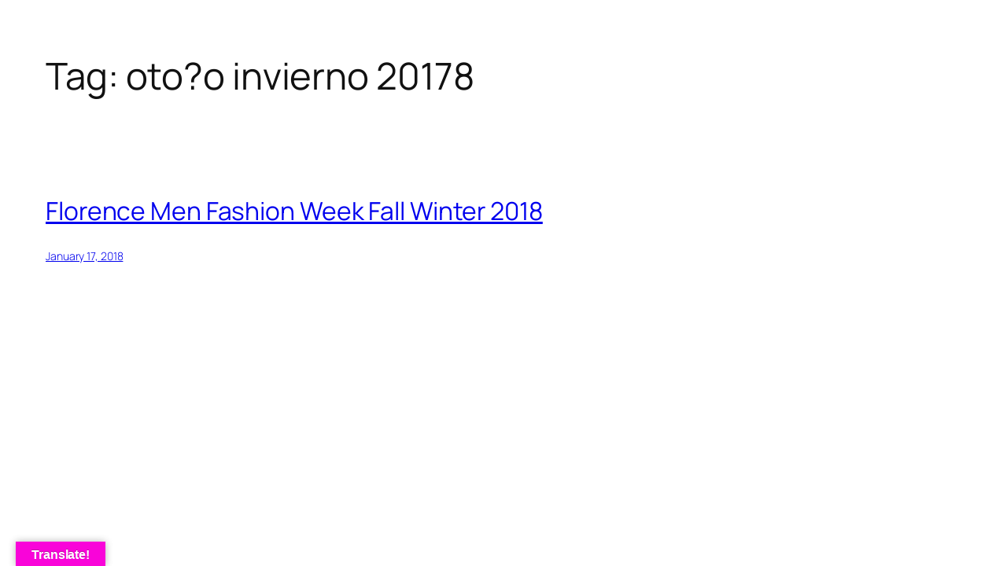

--- FILE ---
content_type: text/html; charset=utf-8
request_url: https://www.google.com/recaptcha/api2/aframe
body_size: 269
content:
<!DOCTYPE HTML><html><head><meta http-equiv="content-type" content="text/html; charset=UTF-8"></head><body><script nonce="Ke0BZIQ1HVJCAcZWrcSVYg">/** Anti-fraud and anti-abuse applications only. See google.com/recaptcha */ try{var clients={'sodar':'https://pagead2.googlesyndication.com/pagead/sodar?'};window.addEventListener("message",function(a){try{if(a.source===window.parent){var b=JSON.parse(a.data);var c=clients[b['id']];if(c){var d=document.createElement('img');d.src=c+b['params']+'&rc='+(localStorage.getItem("rc::a")?sessionStorage.getItem("rc::b"):"");window.document.body.appendChild(d);sessionStorage.setItem("rc::e",parseInt(sessionStorage.getItem("rc::e")||0)+1);localStorage.setItem("rc::h",'1769076247195');}}}catch(b){}});window.parent.postMessage("_grecaptcha_ready", "*");}catch(b){}</script></body></html>